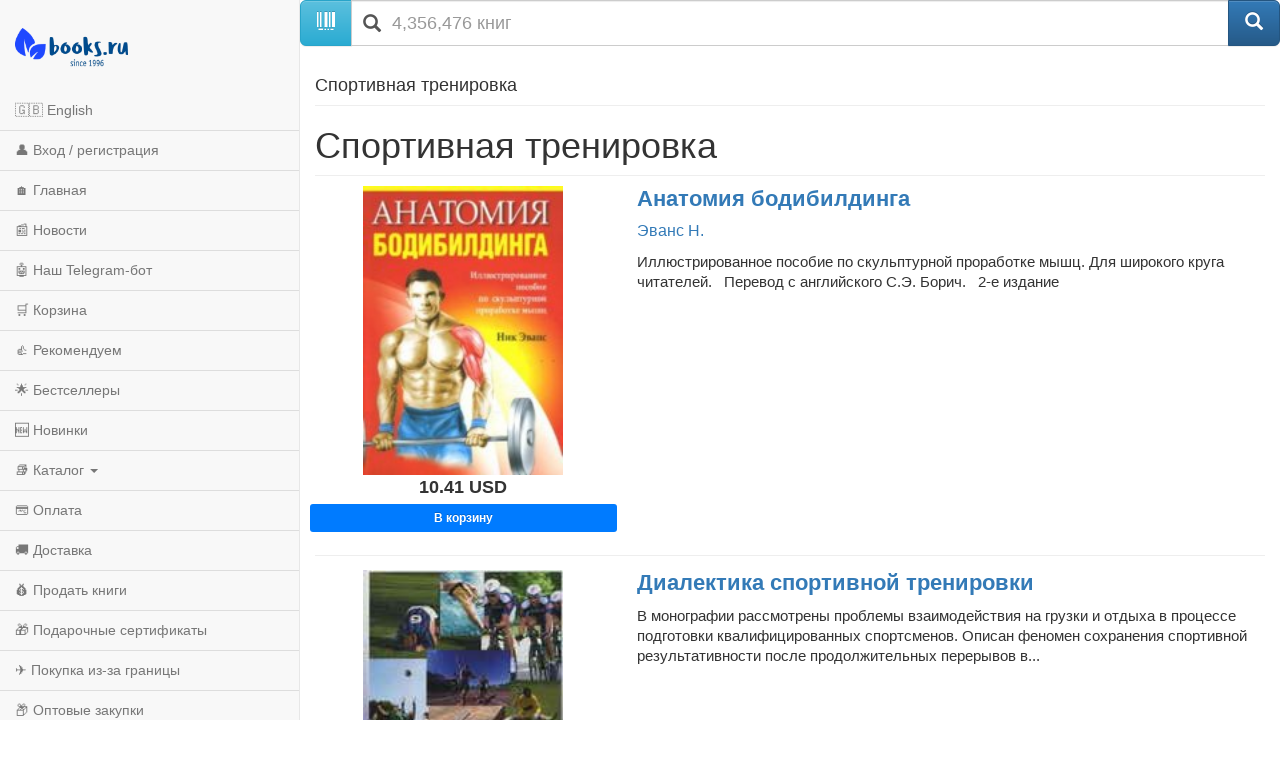

--- FILE ---
content_type: text/html; charset=utf-8
request_url: https://m.books.ru/sportivnaya-trenirovka-392610/
body_size: 13921
content:
<!DOCTYPE html>
<html lang="ru">
  <head>
    <meta charset="utf-8">
    <meta http-equiv="X-UA-Compatible" content="IE=edge">
    <meta name="viewport" content="width=device-width, initial-scale=1">
    <!-- The above 3 meta tags *must* come first in the head; any other head content must come *after* these tags -->
    <title>Спортивная тренировка — купить книги по спортивная тренировка с доставкой | Books.ru</title>

    <link rel="canonical" href="https://www.books.ru/sportivnaya-trenirovka-392610/">

<!--Breadcrumps -->


<script type="application/ld+json">
{
  "@context": "https://schema.org",
  "@type": "BreadcrumbList",
  "itemListElement": [

  { 
    "@type": "ListItem",
    "position": 1,
    "name": "книги",
    "item": "https://www.books.ru/knigi-9000000/"
   },  { 
    "@type": "ListItem",
    "position": 2,
    "name": "Дом, семья, хобби, спорт",
    "item": "https://www.books.ru/dom-semya-khobbi-sport-9000137/"
   },  { 
    "@type": "ListItem",
    "position": 3,
    "name": "Физкультура и спорт",
    "item": "https://www.books.ru/fizkultura-i-sport-9000280/"
   },  { 
    "@type": "ListItem",
    "position": 4,
    "name": "Спортивная тренировка",
    "item": "https://www.books.ru/sportivnaya-trenirovka-392610/"
   }
  ]
}
</script>


<!-- -->

    <!-- jQuery (necessary for Bootstrap's JavaScript plugins) -->
    <script src="https://ajax.googleapis.com/ajax/libs/jquery/1.11.0/jquery.min.js"></script>
    
    <script src="/static/js/jquery.mobile.custom.min.js"></script>

    <!-- Latest compiled and minified CSS -->
    <link rel="stylesheet" href="https://maxcdn.bootstrapcdn.com/bootstrap/3.3.5/css/bootstrap.min.css">

    <!-- Optional theme -->
    <link rel="stylesheet" href="https://maxcdn.bootstrapcdn.com/bootstrap/3.3.5/css/bootstrap-theme.min.css">

    <!-- Latest compiled and minified JavaScript -->
    <script src="https://maxcdn.bootstrapcdn.com/bootstrap/3.3.5/js/bootstrap.min.js"></script>
    
    <!-- Latest compiled and minified CSS -->
    <link rel="stylesheet" href="//cdnjs.cloudflare.com/ajax/libs/jasny-bootstrap/3.1.3/css/jasny-bootstrap.min.css">

    <!-- Latest compiled and minified JavaScript -->
    <script src="//cdnjs.cloudflare.com/ajax/libs/jasny-bootstrap/3.1.3/js/jasny-bootstrap.min.js"></script>
    
    <link type="text/css" href="/static/css/mobile.css?v=401" rel="Stylesheet" />
    
    <script type="text/javascript" src="/static/js/jquery.cookie.js"></script>
    
    <script src="/static/js/mobile.js?v=381"></script>

    <!-- HTML5 shim and Respond.js for IE8 support of HTML5 elements and media queries -->
    <!-- WARNING: Respond.js doesn't work if you view the page via file:// -->
    <!--[if lt IE 9]>
      <script src="https://oss.maxcdn.com/html5shiv/3.7.2/html5shiv.min.js"></script>
      <script src="https://oss.maxcdn.com/respond/1.4.2/respond.min.js"></script>
    <![endif]-->        
    <script type="text/javascript" src="/static/js/infinite.scroll.js?v=381"></script>
  </head>
  <body>
  
  
<script>

// fallback for popupwindow() if desktop helper isn't loaded here
if (typeof window.popupwindow !== 'function') {
  window.popupwindow = function(html) {
    var ov = document.createElement('div');
    ov.setAttribute('style',
      'position:fixed;inset:0;background:rgba(0,0,0,.5);z-index:9999;display:flex;align-items:center;justify-content:center;padding:10px;');
    var bx = document.createElement('div');
    bx.setAttribute('style',
      'max-width:420px;width:100%;background:#fff;border-radius:10px;padding:10px 12px;font-family:Arial,sans-serif;');
    bx.innerHTML = html + '<div style="text-align:right;margin-top:8px;">' +
      '<a href="#" onclick="this.closest(\'div\').parentNode.remove();return false;" ' +
      'style="display:inline-block;padding:6px 10px;border-radius:6px;background:#eee;text-decoration:none;color:#333;font-weight:700;">OK</a></div>';
    ov.appendChild(bx);
    document.body.appendChild(ov);
  };
}
function setLang(lang) {
  try {
    var d = new Date(); d.setFullYear(d.getFullYear() + 1);
    document.cookie = 'lang=' + lang + '; path=/; expires=' + d.toUTCString();
  } catch(e) {}
  location.href='/?lang=' + lang;
}

</script>


<div class="navmenu navmenu-default navmenu-fixed-left offcanvas-sm">
  <a class="navmenu-brand visible-md visible-lg" href="/"><img height="50px" class="logo" title="books.ru" alt="Books.Ru - интернет-магазин двух поколений" src="/static/images/logo271-m1.png"></a>

  <ul class="nav navmenu-nav">

          <li>
        <a href="#" onclick="Javascript:popupwindow('<div style=\'text-align:center; font-family: Arial, sans-serif; padding: 8px 6px;\'>\
  <h3 style=\'margin: 6px 0 10px; font-size: 18px; font-weight: 700;\'>Welcome to Books.ru</h3>\
  <p style=\'margin: 0 0 10px; line-height: 1.45; font-size: 14px;\'>At Books.ru, you’ll find the largest selection of Russian books, worldwide delivery, and a variety of payment options.</p>\
  <p style=\'margin: 0 0 16px; line-height: 1.45; font-size: 14px;\'>For assistance, email us at <a href=\'mailto:supbooks@books.ru\'>supbooks@books.ru</a> or message us:</p>\
  <div style=\'display:inline-flex; gap:10px; flex-wrap: wrap; justify-content:center;\'>\
    <a href=\'https://wa.me/message/IB23DRGHJSBPD1\' target=\'_blank\' rel=\'noopener\' \
       style=\'display:inline-flex; align-items:center; padding:8px 12px; border-radius:6px; text-decoration:none; font-weight:600; font-size:14px; background:#25D366; color:#fff;\'>\
      <svg xmlns=\'http://www.w3.org/2000/svg\' width=\'18\' height=\'18\' viewBox=\'0 0 32 32\' style=\'margin-right:8px; flex:0 0 auto;\'><path fill=\'#FFFFFF\' d=\'M16 0C7.163 0 0 7.163 0 16c0 2.822.736 5.573 2.137 7.996L0 32l8.24-2.102A15.91 15.91 0 0 0 16 32c8.837 0 16-7.163 16-16S24.837 0 16 0Z\' opacity=\'.15\'/><path fill=\'#FFFFFF\' d=\'M24.47 19.563c-.375-.188-2.213-1.094-2.556-1.219-.344-.125-.594-.188-.844.188s-.969 1.219-1.188 1.469-.438.281-.813.094c-.375-.188-1.594-.587-3.031-1.87-1.119-.998-1.875-2.231-2.094-2.606-.219-.375-.023-.578.164-.766.169-.169.375-.438.563-.656.188-.219.25-.375.375-.625.125-.25.062-.469-.031-.656-.094-.188-.844-2.031-1.156-2.781-.305-.73-.617-.63-.844-.642l-.719-.013c-.25 0-.656.094-1 .469s-1.312 1.281-1.312 3.125 1.344 3.625 1.531 3.875c.188.25 2.641 4.031 6.406 5.656.896.387 1.594.619 2.141.793.9.287 1.719.247 2.375.15.725-.108 2.213-.906 2.531-1.781.312-.875.312-1.625.219-1.781-.094-.156-.344-.25-.719-.438Z\'/></svg>WhatsApp</a>\
    <a href=\'https://t.me/booksru_bot\' target=\'_blank\' rel=\'noopener\' \
       style=\'display:inline-flex; align-items:center; padding:8px 12px; border-radius:6px; text-decoration:none; font-weight:600; font-size:14px; background:#37AEE2; color:#fff;\'>\
      <svg xmlns=\'http://www.w3.org/2000/svg\' width=\'18\' height=\'18\' viewBox=\'0 0 240 240\' style=\'margin-right:8px; flex:0 0 auto;\'>\
        <circle cx=\'120\' cy=\'120\' r=\'120\' fill=\'#ffffff\' opacity=\'.15\'/>\
        <path fill=\'#ffffff\' d=\'M179.45 72.53a4.97 4.97 0 0 0-4.9-.65L57.4 116.55c-2.24.89-3.69 2.95-3.74 5.34-.06 2.39 1.29 4.51 3.48 5.48l27.41 12.09c2.32.99 5.02.55 6.91-1.1l50.43-43.53c1.54-1.33 3.81-1.44 5.48-.27 1.67 1.18 2.37 3.29 1.71 5.19l-18.74 54.92c-.79 2.31.02 4.87 1.97 6.36 1.95 1.48 4.62 1.66 6.76.46l28.84-15.83c2.18-1.2 3.48-3.56 3.3-6.04l-3.65-48.78c-.13-1.73.46-3.43 1.64-4.72a4.98 4.98 0 0 0-.5-7.29Z\'/></svg>Telegram</a>\
  </div>\
  <p style=\'margin: 16px 0 0;\'>\
    <a class=\'custom_link\' href=\'/?lang=eng\' style=\'display:inline-block; padding:10px 14px; border-radius:6px; background:#333; color:#fff; text-decoration:none; font-weight:700; font-size:14px;\'>Go to English version</a>\
  </p>\
</div>');return false;">🇬🇧 English</a>
      </li>
    
                    <li><a href="https://m.books.ru/member/login.php">👤 Вход / регистрация</a></li>
            <li><a href="/">🏠 Главная</a></li>
      <li><a href="/news/">📰 Новости</a></li>
      <li><a href="https://t.me/booksru_bot">🤖 Наш Telegram-бот</a></li>
      <li><a href="/cart.php">🛒 Корзина</a></li>
      <li><a href="/rekomenduem-26449/?filter[view]=only_available&filter[sort]=5&type=">👍 Рекомендуем</a></li>
      <!-- <li><a href="/booksale-2025/">Распродажа</a></li> -->
      <li><a href="/bestsellers/">🌟 Бестселлеры</a></li>
      <li><a href="/new/">🆕 Новинки</a></li>

      <li class="divider"></li>
      <li class="dropdown">
        <a href="#" class="dropdown-toggle" data-toggle="dropdown">📚 Каталог <b class="caret"></b></a>
        <ul class="dropdown-menu navmenu-nav">
          <li><a href="/detskaya-literatura-9000089/">Детская литература</a></li>
          <li><a href="/khudozhestvennaya-literatura-9001274/">Художественная литература</a></li>
          <li><a href="/kompyutery-i-internet-9001405/">Компьютеры и Интернет</a></li>
          <li><a href="/biznes-9000032/">Бизнес</a></li>
          <li><a href="/kultura-iskusstvo-publitsistika-muzyka-9000545/">Культура, искусство, публицистика, музыка</a></li>
          <li><a href="/nauka-tekhnika-meditsina-9000660/">Наука, техника, медицина</a></li>
          <li><a href="/biznes-9000032/">Бизнес</a></li>
          <li><a href="/dom-semya-khobbi-sport-9000137/">Дом, семья, хобби, спорт</a></li>
          <li><a href="/religiya-okkultizm-ezoterika-astrologiya-9000487/">Религия, оккультизм, эзотерика, астрология</a></li>
          <li><a href="/spetsialnye-izdaniya-9001368/">Специальные издания</a></li>
          <li><a href="/spravochniki-entsiklopedii-slovari-9001333/">Справочники, энциклопедии, словари</a></li>
          <li><a href="/e-knigi-605406/">е-книги</a></li>
        </ul>
      </li>

      <li class="divider"></li>
      <li><a href="/payment/">💳 Оплата</a></li>
      <li><a href="/shipping/">🚚 Доставка</a></li>
      <li><a href="/sell/">💰 Продать книги</a></li>
      <li><a href="/podarochnye-sertifikaty-699908">🎁 Подарочные сертификаты</a></li>
      <li class="divider"></li>
      <li><a href="/abroad/">✈️ Покупка из-за границы</a></li>
      <li><a href="/help/company/bulk_purchase/">📦 Оптовые закупки</a></li>
      <li><a href="/info_for_author">✍️ Авторам</a></li>
      <li><a href="/help/">❓ Справка</a></li>
      <li><a href="/postform/?feedback">✉️ Обратная связь</a></li>
      <li><a href="#" class="full_version_b">💻 Полная версия</a></li>
      </ul>
</div>

<div class="navbar navbar-default navbar-fixed-top hidden-md hidden-lg">
  <button type="button" class="navbar-toggle" data-toggle="offcanvas" data-target=".navmenu">
    <span class="icon-bar"></span>
    <span class="icon-bar"></span>
    <span class="icon-bar"></span>
  </button>
  <a class="navbar-brand" href="/"><img height="50px" class="logo" style="margin-left:50px" title="books.ru" alt="Books.Ru - интернет-магазин двух поколений" src="/static/images/logo271-m1.png"></a>
  <a title="Перейти в корзину" href="https://m.books.ru/cart.php" class="btn btn-default pull-right btn-cart">
     <span class="glyphicon glyphicon-shopping-cart" aria-hidden="true"></span>
  </a>
</div>

<div class="container">
  <div class="row">
    <form class="form-group" action="/search.php" method="get">
      <div class="input-group input-group-lg">
        <span class="input-group-btn">
          <span class="btn btn-info" id="scan_button"><span class="glyphicon glyphicon-barcode" aria-hidden="true"></span> </span>
        </span>
        <div class="icon-addon addon-lg">
          <input required name="s[query]" type="text" placeholder="4,356,476 книг" class="form-control" id="search" value="">
          <label for="search" class="glyphicon glyphicon-search" rel="tooltip"></label>
        </div>
        <span class="input-group-btn">
          <input type="hidden" value="1" id="go" name="s[go]">
          <button class="btn btn-primary" type="submit"><span class="glyphicon glyphicon-search" aria-hidden="true"></span></button>
        </span>
      </div>
    </form>
  </div>
</div>
<div class="container">
    <div class="span12">    
        <h4>Спортивная тренировка</h4>
        <div class="owner-menu subcategory">
            <ul>
                            </ul>
        </div>
    </div>
              <hr><div class="span12"><h1 class='ceo_h1'>Спортивная тренировка</h1></div>
         <hr>

    <div id="wares_list_block">
        <div class="cblock wares_page_block" data-url-current='/sportivnaya-trenirovka-392610/' data-url-next='/sportivnaya-trenirovka-392610/?data_type=json&page=2'>
                                            
<div class="row row-xs-padding" style="margin-bottom:18px;">
    <div class="col-xs-4 text-center">
        <div>
            <a                 href="/books/anatomiya-bodibildinga-1832378/?show=1"
                title="Анатомия бодибилдинга">
                <img class="item-img" src="https://files.books.ru/pic/1832001-1833000/1832378/205940593ct.jpg" width="100%" alt="Анатомия бодибилдинга" />
            </a>
            <span class="tl"></span><span class="tr"></span><span class="bl"></span><span class="br"></span>
        </div>
        <div>
                                                                                                                <p style="margin-bottom:4px;">
                                                <span class="price " style="font-size:18px;">
                            <strong>10.41
                                <span class="rub"><span class="currency_ticker">USD</span></span>
                            </strong>
                        </span>
                                            </p>
                                <p>
                                            <a                            href="/cart_add.php?product=1832378&t=1769327615&back_url=%2Fsportivnaya-trenirovka-392610%2F"
                           class="btn btn-warning btn-buy btn-sm btn-block"
                           style="background-color: #007bff; color: #fff; font-weight: bold;">
                            В корзину                        </a>
                                    </p>
                                                </div>
    </div>
    <div class="col-xs-8">
        <p class="title"
           style="font-size: 22px; font-weight: bold; line-height:1.22; margin-bottom:8px;">
            <a                href="/books/anatomiya-bodibildinga-1832378/?show=1"
               title="Анатомия бодибилдинга">
<!--               style="color:#222;"> -->
                Анатомия бодибилдинга
            </a>
        </p>
                    <p class="authors" style="color:#666; margin-bottom:10px;">
                						<a href="/author/n-243871/" class="item-author" data-title='Эванс Н.' class="author">
			Эванс Н.		</a>
							            </p>
                <p style="font-size:15px; color:#333; margin-bottom:8px; line-height:1.34;">
            Иллюстрированное пособие по скульптурной проработке мышц. Для широкого круга читателей.   &nbsp;   Перевод с английского С.Э. Борич.   &nbsp;    2-е издание
        </p>
                    </div>
</div>
<hr style="margin-top:10px;margin-bottom:14px;">
<div class="row row-xs-padding" style="margin-bottom:18px;">
    <div class="col-xs-4 text-center">
        <div>
            <a                 href="/books/dialektika-sportivnoi-trenirovki-644845/?show=1"
                title="Диалектика спортивной тренировки">
                <img class="item-img" src="https://files.books.ru/pic/644001-645000/644845/227893838ct.jpg" width="100%" alt="Диалектика спортивной тренировки" />
            </a>
            <span class="tl"></span><span class="tr"></span><span class="bl"></span><span class="br"></span>
        </div>
        <div>
                                                                                                                <p style="margin-bottom:4px;">
                                                <span class="price " style="font-size:18px;">
                            <strong>8.43
                                <span class="rub"><span class="currency_ticker">USD</span></span>
                            </strong>
                        </span>
                                            </p>
                                <p>
                                            <a                            href="/cart_add.php?product=644845&t=1769327615&back_url=%2Fsportivnaya-trenirovka-392610%2F"
                           class="btn btn-warning btn-buy btn-sm btn-block"
                           style="background-color: #007bff; color: #fff; font-weight: bold;">
                            В корзину                        </a>
                                    </p>
                                                </div>
    </div>
    <div class="col-xs-8">
        <p class="title"
           style="font-size: 22px; font-weight: bold; line-height:1.22; margin-bottom:8px;">
            <a                href="/books/dialektika-sportivnoi-trenirovki-644845/?show=1"
               title="Диалектика спортивной тренировки">
<!--               style="color:#222;"> -->
                Диалектика спортивной тренировки
            </a>
        </p>
                    <p class="authors" style="color:#666; margin-bottom:10px;">
                	            </p>
                <p style="font-size:15px; color:#333; margin-bottom:8px; line-height:1.34;">
            В монографии рассмотрены проблемы взаимодействия на грузки и отдыха в процессе подготовки квалифицированных спортсменов. Описан феномен сохранения спортивной ре&shy;зультативности после продолжительных перерывов в...
        </p>
                    </div>
</div>
<hr style="margin-top:10px;margin-bottom:14px;">
<div class="row row-xs-padding" style="margin-bottom:18px;">
    <div class="col-xs-4 text-center">
        <div>
            <a                 href="/books/idealnye-myshtsy-grudi-i-plechevogo-poyasa-602030/?show=1"
                title="Идеальные мышцы груди и плечевого пояса">
                <img class="item-img" src="https://files.books.ru/pic/602001-603000/602030/000602030.jpg" width="100%" alt="Идеальные мышцы груди и плечевого пояса" />
            </a>
            <span class="tl"></span><span class="tr"></span><span class="bl"></span><span class="br"></span>
        </div>
        <div>
                                                                                                                <p style="margin-bottom:4px;">
                                                <span class="price " style="font-size:18px;">
                            <strong>3.44
                                <span class="rub"><span class="currency_ticker">USD</span></span>
                            </strong>
                        </span>
                                            </p>
                                <p>
                                            <a                            href="/cart_add.php?product=602030&t=1769327615&back_url=%2Fsportivnaya-trenirovka-392610%2F"
                           class="btn btn-warning btn-buy btn-sm btn-block"
                           style="background-color: #007bff; color: #fff; font-weight: bold;">
                            В корзину                        </a>
                                    </p>
                                                </div>
    </div>
    <div class="col-xs-8">
        <p class="title"
           style="font-size: 22px; font-weight: bold; line-height:1.22; margin-bottom:8px;">
            <a                href="/books/idealnye-myshtsy-grudi-i-plechevogo-poyasa-602030/?show=1"
               title="Идеальные мышцы груди и плечевого пояса">
<!--               style="color:#222;"> -->
                Идеальные мышцы груди и плечевого пояса
            </a>
        </p>
                    <p class="authors" style="color:#666; margin-bottom:10px;">
                						<a href="/author/brungardt-44436/" class="item-author" data-title='К. Брунгардт' class="author">
			К. Брунгардт		</a>
							            </p>
                <p style="font-size:15px; color:#333; margin-bottom:8px; line-height:1.34;">
            Для широкого круга читателей
        </p>
                    </div>
</div>
<hr style="margin-top:10px;margin-bottom:14px;">
<div class="row row-xs-padding" style="margin-bottom:18px;">
    <div class="col-xs-4 text-center">
        <div>
            <a                 href="/books/kak-gotovit-chempionov-teoriya-i-tekhnologiya-podgotovki-gimnastov-vysshei-kvalifikatsii-224235/?show=1"
                title="Как готовить чемпионов. Теория и технология подготовки гимнастов высшей квалификации">
                <img class="item-img" src="https://files.books.ru/pic/224001-225000/224235/000224235.jpg" width="100%" alt="Как готовить чемпионов. Теория и технология подготовки гимнастов высшей квалификации" />
            </a>
            <span class="tl"></span><span class="tr"></span><span class="bl"></span><span class="br"></span>
        </div>
        <div>
                                                                                                                <p style="margin-bottom:4px;">
                                                <span class="price " style="font-size:18px;">
                            <strong>4
                                <span class="rub"><span class="currency_ticker">USD</span></span>
                            </strong>
                        </span>
                                            </p>
                                <p>
                                            <a                            href="/cart_add.php?product=224235&t=1769327615&back_url=%2Fsportivnaya-trenirovka-392610%2F"
                           class="btn btn-warning btn-buy btn-sm btn-block"
                           style="background-color: #007bff; color: #fff; font-weight: bold;">
                            В корзину                        </a>
                                    </p>
                                                </div>
    </div>
    <div class="col-xs-8">
        <p class="title"
           style="font-size: 22px; font-weight: bold; line-height:1.22; margin-bottom:8px;">
            <a                href="/books/kak-gotovit-chempionov-teoriya-i-tekhnologiya-podgotovki-gimnastov-vysshei-kvalifikatsii-224235/?show=1"
               title="Как готовить чемпионов. Теория и технология подготовки гимнастов высшей квалификации">
<!--               style="color:#222;"> -->
                Как готовить чемпионов. Теория и технология подготовки гимнастов высшей квалификации
            </a>
        </p>
                    <p class="authors" style="color:#666; margin-bottom:10px;">
                						<a href="/author/arkaev-36152/" class="item-author" data-title='Л.Я. Аркаев' class="author">
			Л.Я. Аркаев		</a>
											<!--<span style="margin-left:-3px">,&nbsp;</span>-->
				<a href="/author/suchilin-36153/" class="item-author" data-title='Н.Г. Сучилин' class="author">
			Н.Г. Сучилин		</a>
							            </p>
                <p style="font-size:15px; color:#333; margin-bottom:8px; line-height:1.34;">
            Книга адресована спортсменам, тенерам, специалистам в обл. подготовки высококвалифицированных спортсменов, студентам, аспирантам, специализирующимся по гимнастике и родственным ей видам спорта, а также научным...
        </p>
                    </div>
</div>
<hr style="margin-top:10px;margin-bottom:14px;">
<div class="row row-xs-padding" style="margin-bottom:18px;">
    <div class="col-xs-4 text-center">
        <div>
            <a                 href="/books/kompleksnoe-primenenie-vosstanovitelnykh-sredstv-pri-podgotovke-tennisistov-v-usloviyakh-zharkogo-klimata-420459/?show=1"
                title="Комплексное применение восстановительных средств при подготовке теннисистов в условиях жаркого климата">
                <img class="item-img" src="https://files.books.ru/pic/420001-421000/420459/000420459.jpg" width="100%" alt="Комплексное применение восстановительных средств при подготовке теннисистов в условиях жаркого климата" />
            </a>
            <span class="tl"></span><span class="tr"></span><span class="bl"></span><span class="br"></span>
        </div>
        <div>
                                                                                                                <p style="margin-bottom:4px;">
                                                <span class="price " style="font-size:18px;">
                            <strong>7.78
                                <span class="rub"><span class="currency_ticker">USD</span></span>
                            </strong>
                        </span>
                                            </p>
                                <p>
                                            <a                            href="/cart_add.php?product=420459&t=1769327615&back_url=%2Fsportivnaya-trenirovka-392610%2F"
                           class="btn btn-warning btn-buy btn-sm btn-block"
                           style="background-color: #007bff; color: #fff; font-weight: bold;">
                            В корзину                        </a>
                                    </p>
                                                </div>
    </div>
    <div class="col-xs-8">
        <p class="title"
           style="font-size: 22px; font-weight: bold; line-height:1.22; margin-bottom:8px;">
            <a                href="/books/kompleksnoe-primenenie-vosstanovitelnykh-sredstv-pri-podgotovke-tennisistov-v-usloviyakh-zharkogo-klimata-420459/?show=1"
               title="Комплексное применение восстановительных средств при подготовке теннисистов в условиях жаркого климата">
<!--               style="color:#222;"> -->
                Комплексное применение восстановительных средств при подготовке теннисистов в условиях жаркого климата
            </a>
        </p>
                    <p class="authors" style="color:#666; margin-bottom:10px;">
                	Лаптев А.            </p>
                <p style="font-size:15px; color:#333; margin-bottom:8px; line-height:1.34;">
            В учебном пособии на основании современных научных данных и результатов проведенных экспериментальных исследований излагаются основные положения применения различных средств восстановления и повышения спортивной...
        </p>
                    </div>
</div>
<hr style="margin-top:10px;margin-bottom:14px;">
<div class="row row-xs-padding" style="margin-bottom:18px;">
    <div class="col-xs-4 text-center">
        <div>
            <a                 href="/books/mnogoletnyaya-podgotovka-yunykh-sportsmenov-758263/?show=1"
                title="Многолетняя подготовка юных спортсменов">
                <img class="item-img" src="https://files.books.ru/pic/758001-759000/758263/1347900470ct.jpg" width="100%" alt="Многолетняя подготовка юных спортсменов" />
            </a>
            <span class="tl"></span><span class="tr"></span><span class="bl"></span><span class="br"></span>
        </div>
        <div>
                                                                                                                <p style="margin-bottom:4px;">
                                                <span class="price " style="font-size:18px;">
                            <strong>13.93
                                <span class="rub"><span class="currency_ticker">USD</span></span>
                            </strong>
                        </span>
                                            </p>
                                <p>
                                            <a                            href="/cart_add.php?product=758263&t=1769327615&back_url=%2Fsportivnaya-trenirovka-392610%2F"
                           class="btn btn-warning btn-buy btn-sm btn-block"
                           style="background-color: #007bff; color: #fff; font-weight: bold;">
                            В корзину                        </a>
                                    </p>
                                                </div>
    </div>
    <div class="col-xs-8">
        <p class="title"
           style="font-size: 22px; font-weight: bold; line-height:1.22; margin-bottom:8px;">
            <a                href="/books/mnogoletnyaya-podgotovka-yunykh-sportsmenov-758263/?show=1"
               title="Многолетняя подготовка юных спортсменов">
<!--               style="color:#222;"> -->
                Многолетняя подготовка юных спортсменов
            </a>
        </p>
                    <p class="authors" style="color:#666; margin-bottom:10px;">
                	            </p>
                <p style="font-size:15px; color:#333; margin-bottom:8px; line-height:1.34;">
            В монографии показана система многолетней подготовки юных спортсменов, осуществляемая в современных условиях в детских спортивных школах России. Даны практические рекомендации по тренировочному процессу юных...
        </p>
                    </div>
</div>
<hr style="margin-top:10px;margin-bottom:14px;">
<div class="row row-xs-padding" style="margin-bottom:18px;">
    <div class="col-xs-4 text-center">
        <div>
            <a                 href="/books/monitoring-funktsionalnoi-podgotovlennosti-yunykh-sportsmenov-rezerva-sporta-vysshikh-dostizhenii-5209862/?show=1"
                title="Мониторинг функциональной подготовленности юных спортсменов-резерва спорта высших достижений">
                <img class="item-img" src="https://files.books.ru/pic/5209001-5210000/5209862/208845754ct.jpg" width="100%" alt="Мониторинг функциональной подготовленности юных спортсменов-резерва спорта высших достижений" />
            </a>
            <span class="tl"></span><span class="tr"></span><span class="bl"></span><span class="br"></span>
        </div>
        <div>
                                                                                                                <p style="margin-bottom:4px;">
                                                <span class="price " style="font-size:18px;">
                            <strong>17.81
                                <span class="rub"><span class="currency_ticker">USD</span></span>
                            </strong>
                        </span>
                                            </p>
                                <p>
                                            <a                            href="/cart_add.php?product=5209862&t=1769327615&back_url=%2Fsportivnaya-trenirovka-392610%2F"
                           class="btn btn-warning btn-buy btn-sm btn-block"
                           style="background-color: #007bff; color: #fff; font-weight: bold;">
                            В корзину                        </a>
                                    </p>
                                                </div>
    </div>
    <div class="col-xs-8">
        <p class="title"
           style="font-size: 22px; font-weight: bold; line-height:1.22; margin-bottom:8px;">
            <a                href="/books/monitoring-funktsionalnoi-podgotovlennosti-yunykh-sportsmenov-rezerva-sporta-vysshikh-dostizhenii-5209862/?show=1"
               title="Мониторинг функциональной подготовленности юных спортсменов-резерва спорта высших достижений">
<!--               style="color:#222;"> -->
                Мониторинг функциональной подготовленности юных спортсменов-резерва спорта высших достижений
            </a>
        </p>
                    <p class="authors" style="color:#666; margin-bottom:10px;">
                						<a href="/author/iordanskaya-915154/" class="item-author" data-title='Ф. А. Иорданская' class="author">
			Ф. А. Иорданская		</a>
							            </p>
                <p style="font-size:15px; color:#333; margin-bottom:8px; line-height:1.34;">
            Монография – результат обобщения и анализа данных многолетних научных исследований и научно-методического обеспечения подготовки юных спортсменов СДЮШОР г. Москвы, юношеских и молодежных команд страны.      Изыскания...
        </p>
                    </div>
</div>
<hr style="margin-top:10px;margin-bottom:14px;">
<div class="row row-xs-padding" style="margin-bottom:18px;">
    <div class="col-xs-4 text-center">
        <div>
            <a                 href="/books/podgotovka-yunykh-lyzhnikov-i-ee-osob-v-biatl-dvoeb-4848193/?show=1"
                title="Подготовка юных лыжников и ее особ в биатл. двоеб">
                <img class="item-img" src="https://files.books.ru/pic/4848001-4849000/4848193/004848193.jpg" width="100%" alt="Подготовка юных лыжников и ее особ в биатл. двоеб" />
            </a>
            <span class="tl"></span><span class="tr"></span><span class="bl"></span><span class="br"></span>
        </div>
        <div>
                                                                                                                <p style="margin-bottom:4px;">
                                                <span class="price " style="font-size:18px;">
                            <strong>17.83
                                <span class="rub"><span class="currency_ticker">USD</span></span>
                            </strong>
                        </span>
                                            </p>
                                <p>
                                            <a                            href="/cart_add.php?product=4848193&t=1769327615&back_url=%2Fsportivnaya-trenirovka-392610%2F"
                           class="btn btn-warning btn-buy btn-sm btn-block"
                           style="background-color: #007bff; color: #fff; font-weight: bold;">
                            В корзину                        </a>
                                    </p>
                                                </div>
    </div>
    <div class="col-xs-8">
        <p class="title"
           style="font-size: 22px; font-weight: bold; line-height:1.22; margin-bottom:8px;">
            <a                href="/books/podgotovka-yunykh-lyzhnikov-i-ee-osob-v-biatl-dvoeb-4848193/?show=1"
               title="Подготовка юных лыжников и ее особ в биатл. двоеб">
<!--               style="color:#222;"> -->
                Подготовка юных лыжников и ее особ в биатл. двоеб
            </a>
        </p>
                    <p class="authors" style="color:#666; margin-bottom:10px;">
                						<a href="/author/plokhoi-881409/" class="item-author" data-title='Валентин Плохой' class="author">
			Валентин Плохой		</a>
							            </p>
                <p style="font-size:15px; color:#333; margin-bottom:8px; line-height:1.34;">
            Научно-методическое пособие содержит материал по проблемам подготовки юных лыжников-гонщиков, биатлонистов и двоеборцев. В нем впервые показаны некоторые специфические особенности лыжных гонок как вида спорта....
        </p>
                    </div>
</div>
<hr style="margin-top:10px;margin-bottom:14px;">
<div class="row row-xs-padding" style="margin-bottom:18px;">
    <div class="col-xs-4 text-center">
        <div>
            <a                 href="/books/sovershenstvovanie-sportivnoi-podgotovki-vysokokvalifitsirovannykh-bokserov-417291/?show=1"
                title="Совершенствование спортивной подготовки высококвалифицированных боксеров">
                <img class="item-img" src="https://files.books.ru/pic/417001-418000/417291/000417291.jpg" width="100%" alt="Совершенствование спортивной подготовки высококвалифицированных боксеров" />
            </a>
            <span class="tl"></span><span class="tr"></span><span class="bl"></span><span class="br"></span>
        </div>
        <div>
                                                                                                                <p style="margin-bottom:4px;">
                                                <span class="price " style="font-size:18px;">
                            <strong>7.22
                                <span class="rub"><span class="currency_ticker">USD</span></span>
                            </strong>
                        </span>
                                                    <span class="storage" style="font-size:12px;"><br>На складе</span>
                                            </p>
                                <p>
                                            <a                            href="/cart_add.php?product=417291&t=1769327615&back_url=%2Fsportivnaya-trenirovka-392610%2F"
                           class="btn btn-warning btn-buy btn-sm btn-block"
                           style="background-color: #007bff; color: #fff; font-weight: bold;">
                            В корзину                        </a>
                                    </p>
                                                </div>
    </div>
    <div class="col-xs-8">
        <p class="title"
           style="font-size: 22px; font-weight: bold; line-height:1.22; margin-bottom:8px;">
            <a                href="/books/sovershenstvovanie-sportivnoi-podgotovki-vysokokvalifitsirovannykh-bokserov-417291/?show=1"
               title="Совершенствование спортивной подготовки высококвалифицированных боксеров">
<!--               style="color:#222;"> -->
                Совершенствование спортивной подготовки высококвалифицированных боксеров
            </a>
        </p>
                    <p class="authors" style="color:#666; margin-bottom:10px;">
                						<a href="/author/kiselev-861598/" class="item-author" data-title='Валерий Киселев' class="author">
			Валерий Киселев		</a>
							            </p>
                <p style="font-size:15px; color:#333; margin-bottom:8px; line-height:1.34;">
            В учебном пособии обобщены материалы ведущих специалистов по вопросам совершенствования системы подготовки боксеров высокой квалификации. Пособие предназначено для слушателей курсов повышения квалификации,...
        </p>
                    </div>
</div>
<hr style="margin-top:10px;margin-bottom:14px;">
<div class="row row-xs-padding" style="margin-bottom:18px;">
    <div class="col-xs-4 text-center">
        <div>
            <a                 href="/books/sorevnovatelnyi-ves-kak-stat-sukhim-dlya-pika-rabotosposobnosti-1540126/?show=1"
                title="Соревновательный вес: как стать сухим для пика работоспособности">
                <img class="item-img" src="https://files.books.ru/pic/1540001-1541000/1540126/514855945ct.jpg" width="100%" alt="Соревновательный вес: как стать сухим для пика работоспособности" />
            </a>
            <span class="tl"></span><span class="tr"></span><span class="bl"></span><span class="br"></span>
        </div>
        <div>
                                                                                                                <p style="margin-bottom:4px;">
                                                    <span class="price" style="color:#888;"><strong><s>31.67
                                <span class="rub"><span class="currency_ticker">USD</span></span></s></strong></span>
                                                <span class="price promo" style="font-size:18px;">
                            <strong>30.72
                                <span class="rub"><span class="currency_ticker">USD</span></span>
                            </strong>
                        </span>
                                            </p>
                                <p>
                                            <a                            href="/cart_add.php?product=1540126&t=1769327615&back_url=%2Fsportivnaya-trenirovka-392610%2F"
                           class="btn btn-warning btn-buy btn-sm btn-block"
                           style="background-color: #007bff; color: #fff; font-weight: bold;">
                            В корзину                        </a>
                                    </p>
                                                </div>
    </div>
    <div class="col-xs-8">
        <p class="title"
           style="font-size: 22px; font-weight: bold; line-height:1.22; margin-bottom:8px;">
            <a                href="/books/sorevnovatelnyi-ves-kak-stat-sukhim-dlya-pika-rabotosposobnosti-1540126/?show=1"
               title="Соревновательный вес: как стать сухим для пика работоспособности">
<!--               style="color:#222;"> -->
                Соревновательный вес: как стать сухим для пика работоспособности
            </a>
        </p>
                    <p class="authors" style="color:#666; margin-bottom:10px;">
                	            </p>
                <p style="font-size:15px; color:#333; margin-bottom:8px; line-height:1.34;">
            В книге рассказывается о влиянии состава тела на физическую работоспособность в различных аэробных видах спорта и о стратегии достижения оптимального &laquo;рабочего&raquo; веса. Предлагается информация по здоровому...
        </p>
                    </div>
</div>
<hr style="margin-top:10px;margin-bottom:14px;">
<div class="row row-xs-padding" style="margin-bottom:18px;">
    <div class="col-xs-4 text-center">
        <div>
            <a                 href="/books/takticheskaya-podgotovka--osnova-mnogoletnego-sovershenstvovaniya-uchebnoe-posobie-644853/?show=1"
                title="Тактическая подготовка – основа многолетнего совершенствования: учебное пособие">
                <img class="item-img" src="https://files.books.ru/pic/644001-645000/644853/644853.jpg" width="100%" alt="Тактическая подготовка – основа многолетнего совершенствования: учебное пособие" />
            </a>
            <span class="tl"></span><span class="tr"></span><span class="bl"></span><span class="br"></span>
        </div>
        <div>
                                                                                                                <p style="margin-bottom:4px;">
                                                <span class="price " style="font-size:18px;">
                            <strong>7.58
                                <span class="rub"><span class="currency_ticker">USD</span></span>
                            </strong>
                        </span>
                                            </p>
                                <p>
                                            <a                            href="/cart_add.php?product=644853&t=1769327615&back_url=%2Fsportivnaya-trenirovka-392610%2F"
                           class="btn btn-warning btn-buy btn-sm btn-block"
                           style="background-color: #007bff; color: #fff; font-weight: bold;">
                            В корзину                        </a>
                                    </p>
                                                </div>
    </div>
    <div class="col-xs-8">
        <p class="title"
           style="font-size: 22px; font-weight: bold; line-height:1.22; margin-bottom:8px;">
            <a                href="/books/takticheskaya-podgotovka--osnova-mnogoletnego-sovershenstvovaniya-uchebnoe-posobie-644853/?show=1"
               title="Тактическая подготовка – основа многолетнего совершенствования: учебное пособие">
<!--               style="color:#222;"> -->
                Тактическая подготовка – основа многолетнего совершенствования: учебное пособие
            </a>
        </p>
                    <p class="authors" style="color:#666; margin-bottom:10px;">
                						<a href="/author/peredelskii-879460/" class="item-author" data-title='Алексей Передельский' class="author">
			Алексей Передельский		</a>
							            </p>
                <p style="font-size:15px; color:#333; margin-bottom:8px; line-height:1.34;">
            В пособии предложена новая концепция построения многолетней тренировки спортсмена - победителя в соревнованиях высшего уровня. Система тренировки строится на основе модели тактики победного поединка. Описаны...
        </p>
                    </div>
</div>
<hr style="margin-top:10px;margin-bottom:14px;">
<div class="row row-xs-padding" style="margin-bottom:18px;">
    <div class="col-xs-4 text-center">
        <div>
            <a                 href="/books/tekhnologtrenir-funkts-sistem-organizma-khokkeista-425658/?show=1"
                title="Технолог.тренир. функц. систем организма хоккеиста">
                <img class="item-img" src="https://files.books.ru/pic/425001-426000/425658/000425658.jpg" width="100%" alt="Технолог.тренир. функц. систем организма хоккеиста" />
            </a>
            <span class="tl"></span><span class="tr"></span><span class="bl"></span><span class="br"></span>
        </div>
        <div>
                                                                                                                <p style="margin-bottom:4px;">
                                                <span class="price " style="font-size:18px;">
                            <strong>6.97
                                <span class="rub"><span class="currency_ticker">USD</span></span>
                            </strong>
                        </span>
                                            </p>
                                <p>
                                            <a                            href="/cart_add.php?product=425658&t=1769327615&back_url=%2Fsportivnaya-trenirovka-392610%2F"
                           class="btn btn-warning btn-buy btn-sm btn-block"
                           style="background-color: #007bff; color: #fff; font-weight: bold;">
                            В корзину                        </a>
                                    </p>
                                                </div>
    </div>
    <div class="col-xs-8">
        <p class="title"
           style="font-size: 22px; font-weight: bold; line-height:1.22; margin-bottom:8px;">
            <a                href="/books/tekhnologtrenir-funkts-sistem-organizma-khokkeista-425658/?show=1"
               title="Технолог.тренир. функц. систем организма хоккеиста">
<!--               style="color:#222;"> -->
                Технолог.тренир. функц. систем организма хоккеиста
            </a>
        </p>
                    <p class="authors" style="color:#666; margin-bottom:10px;">
                						<a href="/author/zaitsev-841993/" class="item-author" data-title='Виктор Зайцев' class="author">
			Виктор Зайцев		</a>
							            </p>
                <p style="font-size:15px; color:#333; margin-bottom:8px; line-height:1.34;">
            В материалах учебного пособия отображены основные положения теории и практики подготовки хоккеистов-профессионалов, которые разрабатывались и создавались более 30 лет с использованием опыта выдающихся тренеров...
        </p>
                    </div>
</div>
<hr style="margin-top:10px;margin-bottom:14px;">
<div class="row row-xs-padding" style="margin-bottom:18px;">
    <div class="col-xs-4 text-center">
        <div>
            <a                 href="/books/uprazhneniya-dlya-muskulatury-508287/?show=1"
                title="Упражнения для мускулатуры">
                <img class="item-img" src="https://files.books.ru/pic/508001-509000/508287/000508287.jpg" width="100%" alt="Упражнения для мускулатуры" />
            </a>
            <span class="tl"></span><span class="tr"></span><span class="bl"></span><span class="br"></span>
        </div>
        <div>
                                                                                                                <p style="margin-bottom:4px;">
                                                <span class="price " style="font-size:18px;">
                            <strong>7.82
                                <span class="rub"><span class="currency_ticker">USD</span></span>
                            </strong>
                        </span>
                                                    <span class="storage" style="font-size:12px;"><br>На складе</span>
                                            </p>
                                <p>
                                            <a                            href="/cart_add.php?product=508287&t=1769327615&back_url=%2Fsportivnaya-trenirovka-392610%2F"
                           class="btn btn-warning btn-buy btn-sm btn-block"
                           style="background-color: #007bff; color: #fff; font-weight: bold;">
                            В корзину                        </a>
                                    </p>
                                                </div>
    </div>
    <div class="col-xs-8">
        <p class="title"
           style="font-size: 22px; font-weight: bold; line-height:1.22; margin-bottom:8px;">
            <a                href="/books/uprazhneniya-dlya-muskulatury-508287/?show=1"
               title="Упражнения для мускулатуры">
<!--               style="color:#222;"> -->
                Упражнения для мускулатуры
            </a>
        </p>
                    <p class="authors" style="color:#666; margin-bottom:10px;">
                						<a href="/author/simon-174614/" class="item-author" data-title='Ф. Симон' class="author">
			Ф. Симон		</a>
							            </p>
                <p style="font-size:15px; color:#333; margin-bottom:8px; line-height:1.34;">
            Это практическое пособие по атлетической гимнастике предлагает читателю свод практических рекомендаций, а также примерный план тренировок на полугодовой период занятий. Большинство упражнений не обязательно выполнять...
        </p>
                    </div>
</div>
<hr style="margin-top:10px;margin-bottom:14px;">
<div class="row row-xs-padding" style="margin-bottom:18px;">
    <div class="col-xs-4 text-center">
        <div>
            <a                 href="/books/fizicheskoe-vospitanie-i-sportivnaya-trenirovka-obuchenie-dvigatelnym-deistviyam-teoriya-i-metodika-izd-5-5257305/?show=1"
                title="Физическое воспитание и спортивная тренировка: обучение двигательным действиям: Теория и методика. Изд. 5">
                <img class="item-img" src="https://files.books.ru/pic/5257001-5258000/5257305/5257305_7268ba50_ct.jpg" width="100%" alt="Физическое воспитание и спортивная тренировка: обучение двигательным действиям: Теория и методика. Изд. 5" />
            </a>
            <span class="tl"></span><span class="tr"></span><span class="bl"></span><span class="br"></span>
        </div>
        <div>
                                                                                                                <p style="margin-bottom:4px;">
                                                <span class="price " style="font-size:18px;">
                            <strong>40.56
                                <span class="rub"><span class="currency_ticker">USD</span></span>
                            </strong>
                        </span>
                                            </p>
                                <p>
                                            <a                            href="/cart_add.php?product=5257305&t=1769327615&back_url=%2Fsportivnaya-trenirovka-392610%2F"
                           class="btn btn-warning btn-buy btn-sm btn-block"
                           style="background-color: #007bff; color: #fff; font-weight: bold;">
                            В корзину                        </a>
                                    </p>
                                                </div>
    </div>
    <div class="col-xs-8">
        <p class="title"
           style="font-size: 22px; font-weight: bold; line-height:1.22; margin-bottom:8px;">
            <a                href="/books/fizicheskoe-vospitanie-i-sportivnaya-trenirovka-obuchenie-dvigatelnym-deistviyam-teoriya-i-metodika-izd-5-5257305/?show=1"
               title="Физическое воспитание и спортивная тренировка: обучение двигательным действиям: Теория и методика. Изд. 5">
<!--               style="color:#222;"> -->
                Физическое воспитание и спортивная тренировка: обучение двигательным действиям: Теория и методика. Изд. 5
            </a>
        </p>
                    <p class="authors" style="color:#666; margin-bottom:10px;">
                	Боген М.М.            </p>
                <p style="font-size:15px; color:#333; margin-bottom:8px; line-height:1.34;">
            Первое, чему начинает учиться вступающий в жизнь человек, --- двигательные действия. Человек познает новое о себе и об окружающем мире, и это познание осуществляется через движения, посредством движений, в движениях....
        </p>
                    </div>
</div>
<hr style="margin-top:10px;margin-bottom:14px;">
<div class="row row-xs-padding" style="margin-bottom:18px;">
    <div class="col-xs-4 text-center">
        <div>
            <a                 href="/books/fizicheskoe-vospitanie-i-sportivnaya-trenirovka-obuchenie-dvigatelnym-deistviyam-teoriya-i-metodika-5282751/?show=1"
                title="Физическое воспитание и спортивная тренировка: обучение двигательным действиям: Теория и методика">
                <img class="item-img" src="/static/images/item_no_cover.png" width="100%" alt="Физическое воспитание и спортивная тренировка: обучение двигательным действиям: Теория и методика" />
            </a>
            <span class="tl"></span><span class="tr"></span><span class="bl"></span><span class="br"></span>
        </div>
        <div>
                                                                                                                <p style="margin-bottom:4px;">
                                                    <span class="price" style="color:#888;"><strong><s>28.38
                                <span class="rub"><span class="currency_ticker">USD</span></span></s></strong></span>
                                                <span class="price promo" style="font-size:18px;">
                            <strong>26.96
                                <span class="rub"><span class="currency_ticker">USD</span></span>
                            </strong>
                        </span>
                                            </p>
                                <p>
                                            <a                            href="/cart_add.php?product=5282751&t=1769327615&back_url=%2Fsportivnaya-trenirovka-392610%2F"
                           class="btn btn-warning btn-buy btn-sm btn-block"
                           style="background-color: #007bff; color: #fff; font-weight: bold;">
                            В корзину                        </a>
                                    </p>
                                                </div>
    </div>
    <div class="col-xs-8">
        <p class="title"
           style="font-size: 22px; font-weight: bold; line-height:1.22; margin-bottom:8px;">
            <a                href="/books/fizicheskoe-vospitanie-i-sportivnaya-trenirovka-obuchenie-dvigatelnym-deistviyam-teoriya-i-metodika-5282751/?show=1"
               title="Физическое воспитание и спортивная тренировка: обучение двигательным действиям: Теория и методика">
<!--               style="color:#222;"> -->
                Физическое воспитание и спортивная тренировка: обучение двигательным действиям: Теория и методика
            </a>
        </p>
                    <p class="authors" style="color:#666; margin-bottom:10px;">
                	Боген М.М.            </p>
                <p style="font-size:15px; color:#333; margin-bottom:8px; line-height:1.34;">
            
        </p>
                    </div>
</div>
<hr style="margin-top:10px;margin-bottom:14px;">
<div class="row row-xs-padding" style="margin-bottom:18px;">
    <div class="col-xs-4 text-center">
        <div>
            <a                 href="/books/futbol-metodika-sovershenstvovaniya-tekhniki-epizodov-igry-440772/?show=1"
                title="Футбол. Методика совершенствования &quot;техники эпизодов игры&quot;">
                <img class="item-img" src="https://files.books.ru/pic/440001-441000/440772/874097869ct.jpg" width="100%" alt="Футбол. Методика совершенствования &quot;техники эпизодов игры&quot;" />
            </a>
            <span class="tl"></span><span class="tr"></span><span class="bl"></span><span class="br"></span>
        </div>
        <div>
                                                                                                                <p style="margin-bottom:4px;">
                                                <span class="price " style="font-size:18px;">
                            <strong>4.36
                                <span class="rub"><span class="currency_ticker">USD</span></span>
                            </strong>
                        </span>
                                            </p>
                                <p>
                                            <a                            href="/cart_add.php?product=440772&t=1769327615&back_url=%2Fsportivnaya-trenirovka-392610%2F"
                           class="btn btn-warning btn-buy btn-sm btn-block"
                           style="background-color: #007bff; color: #fff; font-weight: bold;">
                            В корзину                        </a>
                                    </p>
                                                </div>
    </div>
    <div class="col-xs-8">
        <p class="title"
           style="font-size: 22px; font-weight: bold; line-height:1.22; margin-bottom:8px;">
            <a                href="/books/futbol-metodika-sovershenstvovaniya-tekhniki-epizodov-igry-440772/?show=1"
               title="Футбол. Методика совершенствования &quot;техники эпизодов игры&quot;">
<!--               style="color:#222;"> -->
                Футбол. Методика совершенствования &quot;техники эпизодов игры&quot;
            </a>
        </p>
                    <p class="authors" style="color:#666; margin-bottom:10px;">
                						<a href="/author/chirva-34909/" class="item-author" data-title='Борис Григорьевич Чирва' class="author">
			Борис Григорьевич Чирва		</a>
							            </p>
                <p style="font-size:15px; color:#333; margin-bottom:8px; line-height:1.34;">
            В монографии представлена методика совершенствования "техники эпизодов игры", начинающихся с овладения футболистами мячом непосредственно в ходе игры. Методика разработана на основании анализа закономерностей игры в...
        </p>
                    </div>
</div>
<hr style="margin-top:10px;margin-bottom:14px;">
<div class="row row-xs-padding" style="margin-bottom:18px;">
    <div class="col-xs-4 text-center">
        <div>
            <a                 href="/books/futbol-kontseptsiya-tekhnicheskoi-i-takticheskoi-podgotovki-futbolistov-627668/?show=1"
                title="Футбол. Концепция технической и тактической подготовки футболистов">
                <img class="item-img" src="https://files.books.ru/pic/627001-628000/627668/000627668.jpg" width="100%" alt="Футбол. Концепция технической и тактической подготовки футболистов" />
            </a>
            <span class="tl"></span><span class="tr"></span><span class="bl"></span><span class="br"></span>
        </div>
        <div>
                                                                                                                <p style="margin-bottom:4px;">
                                                <span class="price " style="font-size:18px;">
                            <strong>22.94
                                <span class="rub"><span class="currency_ticker">USD</span></span>
                            </strong>
                        </span>
                                            </p>
                                <p>
                                            <a                            href="/cart_add.php?product=627668&t=1769327615&back_url=%2Fsportivnaya-trenirovka-392610%2F"
                           class="btn btn-warning btn-buy btn-sm btn-block"
                           style="background-color: #007bff; color: #fff; font-weight: bold;">
                            В корзину                        </a>
                                    </p>
                                                </div>
    </div>
    <div class="col-xs-8">
        <p class="title"
           style="font-size: 22px; font-weight: bold; line-height:1.22; margin-bottom:8px;">
            <a                href="/books/futbol-kontseptsiya-tekhnicheskoi-i-takticheskoi-podgotovki-futbolistov-627668/?show=1"
               title="Футбол. Концепция технической и тактической подготовки футболистов">
<!--               style="color:#222;"> -->
                Футбол. Концепция технической и тактической подготовки футболистов
            </a>
        </p>
                    <p class="authors" style="color:#666; margin-bottom:10px;">
                						<a href="/author/chirva-34909/" class="item-author" data-title='Борис Григорьевич Чирва' class="author">
			Борис Григорьевич Чирва		</a>
							            </p>
                <p style="font-size:15px; color:#333; margin-bottom:8px; line-height:1.34;">
            В монографии представлена концепция базовой и профессиональной технической и тактической подготовки футболистов, разработанная на основании результатов многолетних исследований с участием футболистов разного возраста...
        </p>
                    </div>
</div>
<hr style="margin-top:10px;margin-bottom:14px;">
<div class="row row-xs-padding" style="margin-bottom:18px;">
    <div class="col-xs-4 text-center">
        <div>
            <a                 href="/books/futbol-metodika-trenirovki-tekhniki-igry-golovoi-440774/?show=1"
                title="Футбол. Методика тренировки техники игры головой">
                <img class="item-img" src="https://files.books.ru/pic/440001-441000/440774/000440774.jpg" width="100%" alt="Футбол. Методика тренировки техники игры головой" />
            </a>
            <span class="tl"></span><span class="tr"></span><span class="bl"></span><span class="br"></span>
        </div>
        <div>
                                                                                                                <p style="margin-bottom:4px;">
                                                <span class="price " style="font-size:18px;">
                            <strong>4.36
                                <span class="rub"><span class="currency_ticker">USD</span></span>
                            </strong>
                        </span>
                                            </p>
                                <p>
                                            <a                            href="/cart_add.php?product=440774&t=1769327615&back_url=%2Fsportivnaya-trenirovka-392610%2F"
                           class="btn btn-warning btn-buy btn-sm btn-block"
                           style="background-color: #007bff; color: #fff; font-weight: bold;">
                            В корзину                        </a>
                                    </p>
                                                </div>
    </div>
    <div class="col-xs-8">
        <p class="title"
           style="font-size: 22px; font-weight: bold; line-height:1.22; margin-bottom:8px;">
            <a                href="/books/futbol-metodika-trenirovki-tekhniki-igry-golovoi-440774/?show=1"
               title="Футбол. Методика тренировки техники игры головой">
<!--               style="color:#222;"> -->
                Футбол. Методика тренировки техники игры головой
            </a>
        </p>
                    <p class="authors" style="color:#666; margin-bottom:10px;">
                						<a href="/author/golomazov-34885/" class="item-author" data-title='С.В. Голомазов' class="author">
			С.В. Голомазов		</a>
											<!--<span style="margin-left:-3px">,&nbsp;</span>-->
				<a href="/author/chirva-34909/" class="item-author" data-title='Борис Григорьевич Чирва' class="author">
			Борис Григорьевич Чирва		</a>
							            </p>
                <p style="font-size:15px; color:#333; margin-bottom:8px; line-height:1.34;">
            В монографии редставлена методика тренировки техники игры головой. Методика разработана на основании статистического анализа игровой деятельности футболистов высокой квалификации и положений теории точности...
        </p>
                    </div>
</div>
<hr style="margin-top:10px;margin-bottom:14px;">
<div class="row row-xs-padding" style="margin-bottom:18px;">
    <div class="col-xs-4 text-center">
        <div>
            <a                 href="/books/futbol-bazovye-elementy-taktiki-zonnogo-pressinga-440771/?show=1"
                title="Футбол. Базовые элементы тактики зонного прессинга">
                <img class="item-img" src="https://files.books.ru/pic/440001-441000/440771/000440771.jpg" width="100%" alt="Футбол. Базовые элементы тактики зонного прессинга" />
            </a>
            <span class="tl"></span><span class="tr"></span><span class="bl"></span><span class="br"></span>
        </div>
        <div>
                                                                                                                <p style="margin-bottom:4px;">
                                                <span class="price " style="font-size:18px;">
                            <strong>3.66
                                <span class="rub"><span class="currency_ticker">USD</span></span>
                            </strong>
                        </span>
                                            </p>
                                <p>
                                            <a                            href="/cart_add.php?product=440771&t=1769327615&back_url=%2Fsportivnaya-trenirovka-392610%2F"
                           class="btn btn-warning btn-buy btn-sm btn-block"
                           style="background-color: #007bff; color: #fff; font-weight: bold;">
                            В корзину                        </a>
                                    </p>
                                                </div>
    </div>
    <div class="col-xs-8">
        <p class="title"
           style="font-size: 22px; font-weight: bold; line-height:1.22; margin-bottom:8px;">
            <a                href="/books/futbol-bazovye-elementy-taktiki-zonnogo-pressinga-440771/?show=1"
               title="Футбол. Базовые элементы тактики зонного прессинга">
<!--               style="color:#222;"> -->
                Футбол. Базовые элементы тактики зонного прессинга
            </a>
        </p>
                    <p class="authors" style="color:#666; margin-bottom:10px;">
                						<a href="/author/chirva-34909/" class="item-author" data-title='Борис Григорьевич Чирва' class="author">
			Борис Григорьевич Чирва		</a>
							            </p>
                <p style="font-size:15px; color:#333; margin-bottom:8px; line-height:1.34;">
            В монографии представлены отдельные положения тактики игры футбольных команд в обороне с использованием зонного прессинга. Выделены типичные локальные ситуации с участием одного-двух обороняющихся игроков, характерные...
        </p>
                    </div>
</div>
<hr style="margin-top:10px;margin-bottom:14px;">
<div class="row row-xs-padding" style="margin-bottom:18px;">
    <div class="col-xs-4 text-center">
        <div>
            <a                 href="/books/futbol-obuchenie-bazovoi-tekhnike-440775/?show=1"
                title="Футбол. Обучение базовой технике">
                <img class="item-img" src="https://files.books.ru/pic/440001-441000/440775/000440775.jpg" width="100%" alt="Футбол. Обучение базовой технике" />
            </a>
            <span class="tl"></span><span class="tr"></span><span class="bl"></span><span class="br"></span>
        </div>
        <div>
                                                                                                                <p style="margin-bottom:4px;">
                                                <span class="price " style="font-size:18px;">
                            <strong>13.73
                                <span class="rub"><span class="currency_ticker">USD</span></span>
                            </strong>
                        </span>
                                            </p>
                                <p>
                                            <a                            href="/cart_add.php?product=440775&t=1769327615&back_url=%2Fsportivnaya-trenirovka-392610%2F"
                           class="btn btn-warning btn-buy btn-sm btn-block"
                           style="background-color: #007bff; color: #fff; font-weight: bold;">
                            В корзину                        </a>
                                    </p>
                                                </div>
    </div>
    <div class="col-xs-8">
        <p class="title"
           style="font-size: 22px; font-weight: bold; line-height:1.22; margin-bottom:8px;">
            <a                href="/books/futbol-obuchenie-bazovoi-tekhnike-440775/?show=1"
               title="Футбол. Обучение базовой технике">
<!--               style="color:#222;"> -->
                Футбол. Обучение базовой технике
            </a>
        </p>
                    <p class="authors" style="color:#666; margin-bottom:10px;">
                						<a href="/author/zhan-lyuk-262255/" class="item-author" data-title='Чесно Жан-Люк' class="author">
			Чесно Жан-Люк		</a>
							            </p>
                <p style="font-size:15px; color:#333; margin-bottom:8px; line-height:1.34;">
            Книга написана в помощь тренерам-общественникам, энтузиастам, которые раз в неделю или немного чаще приходят на стадион, занимаются с группами детей, помогая им освоить великую игру футбол
        </p>
                    </div>
</div>
<hr style="margin-top:10px;margin-bottom:14px;">
<div class="row row-xs-padding" style="margin-bottom:18px;">
    <div class="col-xs-4 text-center">
        <div>
            <a                 href="/books/futbol-otsenivanie-igry-i-podgotovki-vratarei-professionalnykh-komand-4757282/?show=1"
                title="Футбол. Оценивание игры и подготовки вратарей профессиональных команд">
                <img class="item-img" src="https://files.books.ru/pic/4757001-4758000/4757282/1508247273ct.jpg" width="100%" alt="Футбол. Оценивание игры и подготовки вратарей профессиональных команд" />
            </a>
            <span class="tl"></span><span class="tr"></span><span class="bl"></span><span class="br"></span>
        </div>
        <div>
                                                                                                                <p style="margin-bottom:4px;">
                                                <span class="price " style="font-size:18px;">
                            <strong>7.93
                                <span class="rub"><span class="currency_ticker">USD</span></span>
                            </strong>
                        </span>
                                            </p>
                                <p>
                                            <a                            href="/cart_add.php?product=4757282&t=1769327615&back_url=%2Fsportivnaya-trenirovka-392610%2F"
                           class="btn btn-warning btn-buy btn-sm btn-block"
                           style="background-color: #007bff; color: #fff; font-weight: bold;">
                            В корзину                        </a>
                                    </p>
                                                </div>
    </div>
    <div class="col-xs-8">
        <p class="title"
           style="font-size: 22px; font-weight: bold; line-height:1.22; margin-bottom:8px;">
            <a                href="/books/futbol-otsenivanie-igry-i-podgotovki-vratarei-professionalnykh-komand-4757282/?show=1"
               title="Футбол. Оценивание игры и подготовки вратарей профессиональных команд">
<!--               style="color:#222;"> -->
                Футбол. Оценивание игры и подготовки вратарей профессиональных команд
            </a>
        </p>
                    <p class="authors" style="color:#666; margin-bottom:10px;">
                						<a href="/author/chirva-34909/" class="item-author" data-title='Борис Григорьевич Чирва' class="author">
			Борис Григорьевич Чирва		</a>
							            </p>
                <p style="font-size:15px; color:#333; margin-bottom:8px; line-height:1.34;">
            В книге рассматриваются вопросы оценивания игры, подготовленности и тренировки вратарей профессиональных команд.       Обозначены цель и направления контроля тренировочной и соревновательной деятельности вратарей....
        </p>
                    </div>
</div>
<hr style="margin-top:10px;margin-bottom:14px;">
<div class="row row-xs-padding" style="margin-bottom:18px;">
    <div class="col-xs-4 text-center">
        <div>
            <a                 href="/books/chss-laktat-i-trenirovki-na-vynoslivost-trenirovki-s-maksimalnoi-tochnostyu-422345/?show=1"
                title="ЧСС, лактат и тренировки на выносливость. Тренировки с максимальной точностью">
                <img class="item-img" src="https://files.books.ru/pic/422001-423000/422345/000422345.jpg" width="100%" alt="ЧСС, лактат и тренировки на выносливость. Тренировки с максимальной точностью" />
            </a>
            <span class="tl"></span><span class="tr"></span><span class="bl"></span><span class="br"></span>
        </div>
        <div>
                                                                                                                <p style="margin-bottom:4px;">
                                                <span class="price " style="font-size:18px;">
                            <strong>17.21
                                <span class="rub"><span class="currency_ticker">USD</span></span>
                            </strong>
                        </span>
                                            </p>
                                <p>
                                            <a                            href="/cart_add.php?product=422345&t=1769327615&back_url=%2Fsportivnaya-trenirovka-392610%2F"
                           class="btn btn-warning btn-buy btn-sm btn-block"
                           style="background-color: #007bff; color: #fff; font-weight: bold;">
                            В корзину                        </a>
                                    </p>
                                                </div>
    </div>
    <div class="col-xs-8">
        <p class="title"
           style="font-size: 22px; font-weight: bold; line-height:1.22; margin-bottom:8px;">
            <a                href="/books/chss-laktat-i-trenirovki-na-vynoslivost-trenirovki-s-maksimalnoi-tochnostyu-422345/?show=1"
               title="ЧСС, лактат и тренировки на выносливость. Тренировки с максимальной точностью">
<!--               style="color:#222;"> -->
                ЧСС, лактат и тренировки на выносливость. Тренировки с максимальной точностью
            </a>
        </p>
                    <p class="authors" style="color:#666; margin-bottom:10px;">
                						<a href="/author/yansen-55365/" class="item-author" data-title='П. Янсен' class="author">
			П. Янсен		</a>
							            </p>
                <p style="font-size:15px; color:#333; margin-bottom:8px; line-height:1.34;">
            В книге изложены теория и практика тренировки спортсменов на выносливость с применением мониторинга частоты сердечных сокращений (ЧСС) и уровня лактата в крови.  Приведены различные тесты для нахождения анаэробного...
        </p>
                    </div>
</div>
<hr style="margin-top:10px;margin-bottom:14px;">
<div class="row row-xs-padding" style="margin-bottom:18px;">
    <div class="col-xs-4 text-center">
        <div>
            <a                 href="/books/100-otzhimanii-cherez-7-nedel-1806812/?show=1"
                title="100 отжиманий через 7 недель">
                <img class="item-img" src="https://files.books.ru/pic/1806001-1807000/1806812/001806812.jpg" width="100%" alt="100 отжиманий через 7 недель" />
            </a>
            <span class="tl"></span><span class="tr"></span><span class="bl"></span><span class="br"></span>
        </div>
        <div>
                                                                                                                            <p>&nbsp;</p>
                        <a href="/books/100-otzhimanii-cherez-7-nedel-1806812/?show=1" class="btn btn-warning btn-sm btn-block">Купить</a>
                                                                                                            </div>
    </div>
    <div class="col-xs-8">
        <p class="title"
           style="font-size: 22px; font-weight: bold; line-height:1.22; margin-bottom:8px;">
            <a                href="/books/100-otzhimanii-cherez-7-nedel-1806812/?show=1"
               title="100 отжиманий через 7 недель">
<!--               style="color:#222;"> -->
                100 отжиманий через 7 недель
            </a>
        </p>
                    <p class="authors" style="color:#666; margin-bottom:10px;">
                	Спайрс Стив            </p>
                <p style="font-size:15px; color:#333; margin-bottom:8px; line-height:1.34;">
            Предлагаются проверенные на практике и детально разработанные планы тренировок на отжимание для людей с любым уровнем подготовки, подыскивающих самые эффективные варианты силового тренинга. Для наглядности все...
        </p>
                    </div>
</div>
<hr style="margin-top:10px;margin-bottom:14px;">
<div class="row row-xs-padding" style="margin-bottom:18px;">
    <div class="col-xs-4 text-center">
        <div>
            <a                 href="/books/1001-uprazhnenie-dlya-zdorovya-i-fizicheskogo-razvitiya-31618/?show=1"
                title="1001 упражнение для здоровья и физического развития">
                <img class="item-img" src="https://files.books.ru/pic/31001-32000/31618/31618.jpg" width="100%" alt="1001 упражнение для здоровья и физического развития" />
            </a>
            <span class="tl"></span><span class="tr"></span><span class="bl"></span><span class="br"></span>
        </div>
        <div>
                                                                                                                            <p>&nbsp;</p>
                        <p>Нет в продаже</p>
                                                                                                            </div>
    </div>
    <div class="col-xs-8">
        <p class="title"
           style="font-size: 22px; font-weight: bold; line-height:1.22; margin-bottom:8px;">
            <a                href="/books/1001-uprazhnenie-dlya-zdorovya-i-fizicheskogo-razvitiya-31618/?show=1"
               title="1001 упражнение для здоровья и физического развития">
<!--               style="color:#222;"> -->
                1001 упражнение для здоровья и физического развития
            </a>
        </p>
                    <p class="authors" style="color:#666; margin-bottom:10px;">
                						<a href="/author/popov-859580/" class="item-author" data-title='Владимир Попов' class="author">
			Владимир Попов		</a>
							            </p>
                <p style="font-size:15px; color:#333; margin-bottom:8px; line-height:1.34;">
            Общеподготовительные упражнения широко используются в качестве развивающих упражнений при разносторонней физической подготовке всех желающих вести здоровый образ жизни, сохранять и улучшать свою работоспособность,...
        </p>
                    </div>
</div>
<hr style="margin-top:10px;margin-bottom:14px;">
<div class="row row-xs-padding" style="margin-bottom:18px;">
    <div class="col-xs-4 text-center">
        <div>
            <a rel="nofollow"                href="/books/5-minut-rastyazhki-ezhednevno-31939/?show=1"
                title="5 минут растяжки ежедневно">
                <img class="item-img" src="https://files.books.ru/pic/31001-32000/31939/31939.jpg" width="100%" alt="5 минут растяжки ежедневно" />
            </a>
            <span class="tl"></span><span class="tr"></span><span class="bl"></span><span class="br"></span>
        </div>
        <div>
                                                                                                                            <p>&nbsp;</p>
                        <p>Нет в продаже</p>
                                                                                                            </div>
    </div>
    <div class="col-xs-8">
        <p class="title"
           style="font-size: 22px; font-weight: bold; line-height:1.22; margin-bottom:8px;">
            <a rel="nofollow"               href="/books/5-minut-rastyazhki-ezhednevno-31939/?show=1"
               title="5 минут растяжки ежедневно">
<!--               style="color:#222;"> -->
                5 минут растяжки ежедневно
            </a>
        </p>
                    <p class="authors" style="color:#666; margin-bottom:10px;">
                						<a href="/author/te-93426/" class="item-author" data-title='Р. Те' class="author">
			Р. Те		</a>
							            </p>
                <p style="font-size:15px; color:#333; margin-bottom:8px; line-height:1.34;">
            Описаны физические упражнения без отягощений, принадлежащие к так называемой категории стретчинга, то есть направленные на растягивание разных групп мышц в человеческом теле. Отдав их выполнению всего 5 минут, утром...
        </p>
                    </div>
</div>
<hr style="margin-top:10px;margin-bottom:14px;">
                 
            <nav>
  <ul class="pagination">
                <li class="active"><a href="/sportivnaya-trenirovka-392610/" class="">1</a></li>
            <li ><a href="/sportivnaya-trenirovka-392610/?page=2" class="">2</a></li>
            <li ><a href="/sportivnaya-trenirovka-392610/?page=3" class="">3</a></li>
        
        <li>
      <a href="/sportivnaya-trenirovka-392610/?page=2" aria-label="Вперед">
        <span aria-hidden="true">&raquo;</span>
      </a>
    </li>
        
  </ul>
</nav>
								
								        </div>
        <div id="wares_page_block_loader">
            <p><img src="/static/images/ajax-loader2.gif" /></p>
        </div>
    </div>
                
</div>
<div class="container">
    <hr>
    <div class="row">
        <div class="span12">
            <footer>
                <p class="text-center"><a href="#" class="full_version_b">Полная версия</a></p>
<!--                <p class="text-center"><img src="/static/images/phone.png" width="26" height="26"><a href="tel:7-499-404-0239">7-499-404-0239</a></p>-->

    
    <style>
    /* Мобильный блок «Мы принимаем» */
    .m-payments { margin: 18px 0 14px; text-align: center; }
    .m-payments__title {
      margin: 0 0 8px;
      font: 600 13px/1.2 system-ui, -apple-system, "Segoe UI", Roboto, Arial, sans-serif;
      color: #666;
    }
    .m-payments__list {
      display: flex;
      flex-wrap: wrap;
      justify-content: center;
      align-items: center;
      gap: 10px 14px; /* вертикальный / горизонтальный интервалы */
      margin: 0;
      padding: 0;
      list-style: none;
    }
    .m-payments__logo {
      height: 22px;       /* единая высота; атрибут height на <img> убирает «мигание» */
      width: auto;
      display: block;
    }
    .m-payments__link {
      display: inline-block;
      margin-top: 10px;
      font-weight: 600;
      font-size: 13px;
    }
    </style>
    

    <!-- Блок: принимаемые способы оплаты -->
    <div class="m-payments" aria-label="Принимаемые способы оплаты">
      <div class="m-payments__title">Мы принимаем</div>
      <ul class="m-payments__list">
        <li><img src="https://www.books.ru/static/texts/logo_visa.svg"
                 alt="Visa" class="m-payments__logo" height="22" loading="lazy" decoding="async"></li>
        <li><img src="https://www.books.ru/static/texts/logo_mc.svg"
                 alt="Mastercard" class="m-payments__logo" height="22" loading="lazy" decoding="async"></li>
        <li><img src="https://www.books.ru/static/texts/logo_pp.svg"
                 alt="PayPal" class="m-payments__logo" height="22" loading="lazy" decoding="async"></li>
        <li><img src="https://www.books.ru/static/texts/logo_revolut.svg"
                 alt="Revolut" class="m-payments__logo" height="22" loading="lazy" decoding="async"></li>
        <li><img src="https://www.books.ru/static/texts/logo_bit.svg"
                 alt="bit (Израиль)" class="m-payments__logo" height="22" loading="lazy" decoding="async"></li>
        <li><img src="https://www.books.ru/static/texts/logo_apple.svg"
                 alt="Apple Pay" class="m-payments__logo" height="22" loading="lazy" decoding="async"></li>
      </ul>

      <a href="/payment/" class="m-payments__link">Подробнее об оплате</a>
    </div>

                <p class="text-center">1996-2026 © OTALEX</p>
            </footer>
        </div>
    </div>
 </div>
 
<!-- Modal -->
<script src="https://static.elfsight.com/platform/platform.js" data-use-service-core defer></script> <div class="elfsight-app-64644b08-72d8-4b8b-9939-50b40f8c45fb" data-elfsight-app-lazy></div>
<script type="text/javascript" src="https://vk.com/js/api/openapi.js?24"></script>
<div id="winModal" class="modal fade" role="dialog">
  <div class="modal-dialog">

    <!-- Modal content-->
    <div class="modal-content">
      <div class="modal-header">
        <button type="button" class="close" data-dismiss="modal">&times;</button>
        <!--<h4 class="modal-title">Modal Header</h4>-->
      </div>
      <div class="modal-body">
              
        
      </div>
      <div class="modal-footer">
        <button type="button" class="btn btn-default close_button_c" data-dismiss="modal"></button>
      </div>
    </div>

  </div>
</div>

<script defer src="https://static.cloudflareinsights.com/beacon.min.js/vcd15cbe7772f49c399c6a5babf22c1241717689176015" integrity="sha512-ZpsOmlRQV6y907TI0dKBHq9Md29nnaEIPlkf84rnaERnq6zvWvPUqr2ft8M1aS28oN72PdrCzSjY4U6VaAw1EQ==" data-cf-beacon='{"version":"2024.11.0","token":"fbed8ee632e74317bdb3d4a0d7d87aa5","r":1,"server_timing":{"name":{"cfCacheStatus":true,"cfEdge":true,"cfExtPri":true,"cfL4":true,"cfOrigin":true,"cfSpeedBrain":true},"location_startswith":null}}' crossorigin="anonymous"></script>
</body>
</html>